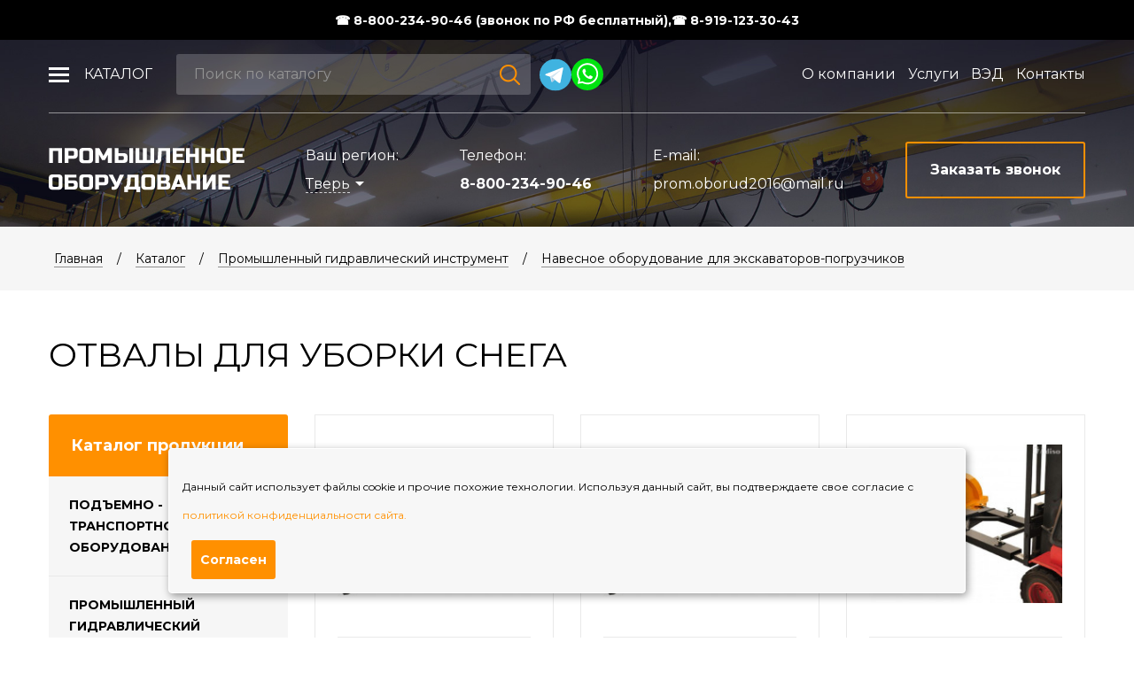

--- FILE ---
content_type: text/html; charset=utf-8
request_url: https://tver.gidro-oborudovanie.ru/catalog/promyshlennyy-gidravlicheskiy-instrument/otval/
body_size: 11253
content:
<!DOCTYPE html>
<html lang="ru">
<head itemscope itemtype="http://schema.org/WPHeader">
    <meta charset="UTF-8">
        <title itemprop="headline" content="Отвалы для уборки снега  купить с доставкой ">Отвалы для уборки снега  купить с доставкой </title>
	<meta name='description' itemprop='description' content='Отвалы для уборки снега для вилочных погрузчиков в наличии и под заказ! Напрямую от производителя! Стоимость с НДС. Доставка по России! Отвал для уборки снега от 1800мм на вилочный погрузчик любого производителя. '>        <meta name="viewport" content="width=device-width, initial-scale=1, maximum-scale=1, user-scalable=yes">
    <link rel="icon" type="image/png" href="/favicon.png" />
        <meta property='og:title' content='Отвалы для уборки снега  купить с доставкой '>
    <meta property='og:description' content='Отвалы для уборки снега для вилочных погрузчиков в наличии и под заказ! Напрямую от производителя! Стоимость с НДС. Доставка по России! Отвал для уборки снега от 1800мм на вилочный погрузчик любого производителя. '>
    <meta property="og:locale" content="ru_RU"/>
    <meta property="og:type" content="website" />
    <meta property="og:url" content="https://tver.gidro-oborudovanie.ru/catalog/promyshlennyy-gidravlicheskiy-instrument/otval/"/>
    <meta property="og:image" content="https://gidro-oborudovanie.ru/netcat_files/Image/logo.GO.png"/>
    <meta property="og:image:alt" content="Промышленное оборудование" />
    <meta property="og:image:width" content="600" />
    <meta property="og:image:height" content="314" />
    <meta name="yandex-verification" content="5a31e706b55d45ac" />

    <script type="application/ld+json">
  [{
    "@context": "http://schema.org",
    "@type": "Organization",
    "address": {
      "@type": "PostalAddress",
      "addressLocality": "",
      "postalCode": "",
      "streetAddress": ""
      },
    "email": "prom.oborud2016@mail.ru",
    "name": "ООО «Промышленное оборудование», Челябинск",
    "telephone": "8 800 234-90-46"
  }]
  </script>

    <link rel="stylesheet" href="/prom_equipment/fancybox/jquery.fancybox.css">
    <link rel="stylesheet" href="/prom_equipment/css/styles.css?v=9">
    <link rel="stylesheet" href="/prom_equipment/css/custom.css?v=9">

    <link rel="stylesheet" href="/prom_equipment/css/new.css?v=9">

    <meta name="yandex-verification" content="b132d1013540f6f9" />


<style>
.robotlabel {
    margin: 10px 0 20px;
    cursor: pointer;
    display: inline-block;
    position: relative;
    line-height: 28px;
    padding-left: 65px;
    font-size: 16px;
    color: #5e5c67;
    font-style: normal;
}
.robotlabel input {
    display: none;
}
.robotlabel span {
    display: block;
    position: absolute;
    top: 0;
    left: 0;
    width: 53px;
    height: 28px;
    border-radius: 5px;
    border: 2px solid #cccccc;
}
.robotlabel.error span {
    border: 2px solid red;
}

.robotlabel span:before {
    content: '';
    position: absolute;
    top: 2px;
    left: 2px;
    width: 20px;
    height: 20px;
    border-radius: 4px;
    background: #cccccc url(/prom_equipment/images/robotbg.png) 50% 50% no-repeat;
}

.robotlabel.error span:before {
    background: red url(/prom_equipment/images/robotbg.png) 50% 50% no-repeat;
}
.robotlabel input:checked + span {
    border: 2px solid #ff9b1a;
}
.robotlabel input:checked + span:before {
    left: 27px;
    background: #ff9b1a url(/prom_equipment/images/robotbg.png) 50% 50% no-repeat;
}
. catalog a span{
    display: block;
    word-break: break-word;
}
.content h1 {font-weight: 400;}
@media screen and (max-width: 767px) {
    .footer-f-links .item {
        display: block;
    }
}
@media screen and (min-width: 767px) {
    .footer-f-links .item {
        display: inline-block;
    }
}
</style>

<link rel="alternate" hreflang="ru-CHE" href="https://gidro-oborudovanie.ru/catalog/promyshlennyy-gidravlicheskiy-instrument/otval/" />
<link rel="alternate" hreflang="ru-MOW" href="https://moskva.gidro-oborudovanie.ru/catalog/promyshlennyy-gidravlicheskiy-instrument/otval/" />
<link rel="alternate" hreflang="ru-SVE" href="https://ekaterinburg.gidro-oborudovanie.ru/catalog/promyshlennyy-gidravlicheskiy-instrument/otval/" />
<link rel="alternate" hreflang="ru-KGN" href="https://kurgan.gidro-oborudovanie.ru/catalog/promyshlennyy-gidravlicheskiy-instrument/otval/" />
<link rel="alternate" hreflang="ru-BA" href="https://ufa.gidro-oborudovanie.ru/catalog/promyshlennyy-gidravlicheskiy-instrument/otval/" />
<link rel="alternate" hreflang="x-default" href="https://gidro-oborudovanie.ru/catalog/promyshlennyy-gidravlicheskiy-instrument/otval/" />
<link rel="canonical" href="https://tver.gidro-oborudovanie.ru/catalog/promyshlennyy-gidravlicheskiy-instrument/otval/" />

<script src="//code.jivo.ru/widget/WzEg7MkPHY" async></script>
<script src="https://code.jquery.com/jquery-3.2.1.min.js"></script>
</head>
<body>
<style>
.danger {
    // background: #df2936;
     background: #000;
    width: 100%;
    font-weight: 700;
    height: 45px;
    position: fixed;
    top: 0px;
    color: #fff;
    //color: #ff9000;
    z-index: 105;
    display: flex;
    align-items: center;
}
.danger a{
    color: #fff;
}

.textDanger {
    padding:0;
    margin:0;
    line-height: 1;
    font-size:14px;
    display: flex;
    column-gap: 20px;
    align-items: center;
    justify-content: center;
}



.fixmenu {
    position: fixed;
    top: 40px;
}

.mainslider .header {
    background: none;
    position: absolute;
    top: 40px;
}

body {
    _padding-top:40px;
}

.danger.top + .wrapper {
    margin-top: 40px;
}

.folder_m>ul>li>ul {
    top: 128px;
}

@media (max-width:768px){
    .headermob .top {
        position: fixed;
        top: 50px;
    }

    .mobmenu {
        position: fixed;
        top: 114px;
    }

    .textDanger {
        font-size: 12px;
        text-align: center;
        flex-wrap: wrap;
        gap: 10px;
    }
    .danger {
        height:55px;
    }

    @media (max-width: 760px) {
  .header-soc {
    justify-content: center; /* Применяется при ширине окна меньше 500px */
  }
}

}

</style>

  <div class="danger top">
    <div class="blockin">
      <p class="textDanger">
              <a href="tel:+78002349046">&#9742; 8-800-234-90-46 (звонок по РФ бесплатный),</a> <a href="tel:+79191233043">&#9742; 8-919-123-30-43</a>
        <!--   раскомментировать и вбить номера на телегу и вотса
      <a href="#"><img src="/prom_equipment/images/telegram.svg" width="26px"></a>
        <a href="https://api.whatsapp.com/send?phone="><img src="/prom_equipment/images/whatsup.svg" alt="WhatsApp" title="WhatsApp" width="26px"></a>
        -->
        </p>
    </div>
</div>

	<div class="wrapper">
		<div class="wrapin">
                                  <header class="header">
                <div class="top">
                    <div class="fixmenu">
                        <div class="blockin flex aic jcsb">
                            <div class="left flex aic" style="max-width: 650px;">
                                <div class="folder_m">
                                    <ul>
                                        <li><a href="/catalog/">Каталог</a>
                                            <ul>
                                                <li>
                                                    <ul>
                                                                                                                                                                    <li>
                                                            <ul>
                                                                <li><a href="/catalog/podemno-transportnoe-oborudovanie/">Подъемно - транспортное оборудование</a>
                                                                    <ul >
                                                                    <li><a href='/catalog/podemno-transportnoe-oborudovanie/tali-telfera-telezhki/'>Тали, тельфера, тележки</a></li><li><a href='/catalog/podemno-transportnoe-oborudovanie/lebedki/'>Лебедки</a></li><li><a href='/catalog/podemno-transportnoe-oborudovanie/skladskaya-tehnika/'>Складская техника</a></li><li><a href='/catalog/podemno-transportnoe-oborudovanie/krany-i-balki/'>Краны и балки</a></li><li><a href='/catalog/podemno-transportnoe-oborudovanie/vesovoe-oborudovanie/'>Весовое оборудование</a></li>                                                                    </ul>
                                                                </li>
                                                            </ul>
                                                        </li>
                                                                                                                                                                      <li>
                                                            <ul>
                                                                <li><a href="/catalog/promyshlennyy-gidravlicheskiy-instrument/">Промышленный гидравлический инструмент</a>
                                                                    <ul class='db'>
                                                                    <li><a href='/catalog/promyshlennyy-gidravlicheskiy-instrument/domkraty/'>Домкраты</a></li><li><a href='/catalog/promyshlennyy-gidravlicheskiy-instrument/nasosnye-stantsii/'>Насосные станции</a></li><li><a href='/catalog/promyshlennyy-gidravlicheskiy-instrument/semniki/'>Съемники</a></li><li><a href='/catalog/promyshlennyy-gidravlicheskiy-instrument/trubogiby/'>Трубогибы</a></li><li><a href='/catalog/promyshlennyy-gidravlicheskiy-instrument/krutyaschiy-rezhuschiy-gidro-instrument/'>Крутящий, режущий, гидро- инструмент</a></li><li><a href='/catalog/promyshlennyy-gidravlicheskiy-instrument/Аварийноспасательный/'>Аварийно спасательный инструмент</a></li><li><a href='/catalog/promyshlennyy-gidravlicheskiy-instrument/zhelezno-dorozhnoe-oborudovanie/'>Железно-дорожное оборудование</a></li><li><a href='/catalog/promyshlennyy-gidravlicheskiy-instrument/Комплектующиедлягидравлическогооборудования/'>Комплектующие для гидравлического оборудования</a></li>                                                                    </ul>
                                                                </li>
                                                            </ul>
                                                        </li>
                                                        </ul></li><li><ul>                                                                                                              <li>
                                                            <ul>
                                                                <li><a href="/catalog/proizvodstvennaya-mebel/">Производственная мебель</a>
                                                                    <ul >
                                                                    <li><a href='/catalog/proizvodstvennaya-mebel/shkafy-instrumentalnye/'>Шкафы инструментальные</a></li><li><a href='/catalog/proizvodstvennaya-mebel/cushilnye-shkafy/'>Cушильные шкафы</a></li><li><a href='/catalog/proizvodstvennaya-mebel/verstaki/'>Верстаки</a></li><li><a href='/catalog/proizvodstvennaya-mebel/stellazhi/'>Стеллажи</a></li><li><a href='/catalog/proizvodstvennaya-mebel/instrumentalnye-telezhki/'>Инструментальные тележки</a></li><li><a href='/catalog/proizvodstvennaya-mebel/metallicheskie-tumby/'>Металлические тумбы</a></li><li><a href='/catalog/proizvodstvennaya-mebel/aksessuary-na-ekran/'>Аксессуары</a></li>                                                                    </ul>
                                                                </li>
                                                            </ul>
                                                        </li>
                                                                                                                                                                      <li>
                                                            <ul>
                                                                <li><a href="/catalog/avtoservisnoe-oborudovanie/">Автосервисное оборудование</a>
                                                                    <ul class='db'>
                                                                    <li><a href='/catalog/avtoservisnoe-oborudovanie/domkraty/'>Домкраты</a></li><li><a href='/catalog/avtoservisnoe-oborudovanie/gidravlicheskiy-instrument/'>Гидравлический инструмент</a></li><li><a href='/catalog/avtoservisnoe-oborudovanie/Kompressornoe-oborudovanie/'>Компрессорное оборудование</a></li><li><a href='/catalog/avtoservisnoe-oborudovanie/maslosmennoe-oborudovanie/'>Маслосменное оборудование</a></li><li><a href='/catalog/avtoservisnoe-oborudovanie/shinomontazhnoe-oborudovanie/'>Шиномонтажное оборудование</a></li><li><a href='/catalog/avtoservisnoe-oborudovanie/ustanovki-i-stendy/'>Установки и стенды</a></li><li><a href='/catalog/avtoservisnoe-oborudovanie/peskostruinaya-kamera/'>Пескоструйное оборудование</a></li><li><a href='/catalog/avtoservisnoe-oborudovanie/okrasochnye-kamery-i-zony-podgotovki/'>Окрасочные камеры и зоны подготовки</a></li><li><a href='/catalog/avtoservisnoe-oborudovanie/95845515/'>Вытяжки выхлопных газов</a></li>                                                                    </ul>
                                                                </li>
                                                            </ul>
                                                        </li>
                                                        </ul></li><li><ul>                                                                                                              <li>
                                                            <ul>
                                                                <li><a href="/catalog/osvetitelnoe-oborudovanie/">Осветительное оборудование</a>
                                                                    <ul >
                                                                    <li><a href='/catalog/osvetitelnoe-oborudovanie/osvetitelnye-machty/'>Осветительные мачты</a></li><li><a href='/catalog/osvetitelnoe-oborudovanie/osvetitelnye-ustanovki/'>Осветительные установки</a></li><li><a href='/catalog/osvetitelnoe-oborudovanie/peredvizhnye-ustanovki/'>Передвижные установки</a></li>                                                                    </ul>
                                                                </li>
                                                            </ul>
                                                        </li>
                                                                                                                                                                  </ul>
                                                </li>
                                            </ul>
                                        </li>
                                    </ul>
                                </div>
                                <form action="/catalog/search/" method="GET" class="search">
                                    <input type="text" name="query" placeholder="Поиск по каталогу">
                                    <button></button>
                                </form>

                                <style>
                                    .header-soc {
                                          display: flex;
                                          font-size: 0;
                                          line-height: 0;
                                          margin-left: 10px;
                                          gap: 10px;
                                      }
                                </style>
                                <div class="header-soc">
                                    <a href="https://t.me/+79191233043" target="_blank"><img src="/netcat_template/images/telegram.svg" alt="wr"></a>
	    		                    <a href="https://api.whatsapp.com/send?phone=79191233043" target="_blank"><img src="/netcat_template/images/wt.svg" alt="wr" style="width: 36px; height: auto;"></a>
                                </div>


                            </div>
                            <div class="topmenu">
                                <ul>
                                    <li><a href='/about/'>О компании</a></li><li><a href='/services/'>Услуги</a></li><li><a href='/vneshneekonomicheskaya-deyatelnost/'>ВЭД</a></li><li><a href='/contacts/'>Контакты</a></li>                                </ul>
                            </div>
                        </div>
                    </div>
                </div>
                <div class="blockin">
                    <div class="bottom flex jcsb aic">
                        <a href="/" class="logo"><img src="/prom_equipment/images/logo.png" alt="Промышленное оборудование"></a>
                        <div class="city">
                            Ваш регион: <br>
                            <a href="#city" class="openmodal"><span>Тверь</span></a>
                        </div>
                        <div class="tel">
                            Телефон: <br>
                                                            <a href="tel:88002349046">8-800-234-90-46</a>
                                                    </div>

                        <div class="mail">
                            E-mail: <br>
                                                            <a class="tel" href="mailto:prom.oborud2016@mail.ru">prom.oborud2016@mail.ru</a>
                                                    </div>
                        <a href="#bell" class="site_button openmodal padding"><span>Заказать звонок</span></a>
                    </div>
                </div>
            </header>
            <div class="headermob">
                <div class="blockin">
                    <div class="flex aic jcsb top">
                        <a href="/" class="logo"><img src="/prom_equipment/images/logo.png" alt="Промышленное оборудование"></a>
                        <div class="burger">
                            <span></span>
                            <span></span>
                            <span></span>
                            <span></span>
                        </div>
                    </div>

                    <form action="/catalog/search/" method="GET" class="search">
                        <input type="text" name="query" placeholder="Поиск по каталогу">
                        <button></button>
                    </form>

                </div>
            </div>
            <div class="mobmenu">
                <div class="wrap">
                    <div class="top">
                        <div class="city">Ваш регион: <a href="#city" class="openmodal"><span>Челябинск</span></a></div>
                        <form action="/catalog/search/" method="GET" class="search">
                            <input type="text" name="query" placeholder="Поиск по каталогу">
                            <button></button>
                        </form>
                        <ul><li><a href='/catalog/'>Каталог</a><ul><li><a href='/catalog/podemno-transportnoe-oborudovanie/'>Подъемно - транспортное оборудование</a><ul><li><a href='/catalog/podemno-transportnoe-oborudovanie/tali-telfera-telezhki/'>Тали, тельфера, тележки</a></li><li><a href='/catalog/podemno-transportnoe-oborudovanie/lebedki/'>Лебедки</a></li><li><a href='/catalog/podemno-transportnoe-oborudovanie/skladskaya-tehnika/'>Складская техника</a></li><li><a href='/catalog/podemno-transportnoe-oborudovanie/krany-i-balki/'>Краны и балки</a></li><li><a href='/catalog/podemno-transportnoe-oborudovanie/vesovoe-oborudovanie/'>Весовое оборудование</a></li></ul></li><li><a href='/catalog/promyshlennyy-gidravlicheskiy-instrument/'>Промышленный гидравлический инструмент</a><ul><li><a href='/catalog/promyshlennyy-gidravlicheskiy-instrument/domkraty/'>Домкраты</a></li><li><a href='/catalog/promyshlennyy-gidravlicheskiy-instrument/nasosnye-stantsii/'>Насосные станции</a></li><li><a href='/catalog/promyshlennyy-gidravlicheskiy-instrument/semniki/'>Съемники</a></li><li><a href='/catalog/promyshlennyy-gidravlicheskiy-instrument/trubogiby/'>Трубогибы</a></li><li><a href='/catalog/promyshlennyy-gidravlicheskiy-instrument/krutyaschiy-rezhuschiy-gidro-instrument/'>Крутящий, режущий, гидро- инструмент</a></li><li><a href='/catalog/promyshlennyy-gidravlicheskiy-instrument/Аварийноспасательный/'>Аварийно спасательный инструмент</a></li><li><a href='/catalog/promyshlennyy-gidravlicheskiy-instrument/zhelezno-dorozhnoe-oborudovanie/'>Железно-дорожное оборудование</a></li><li><a href='/catalog/promyshlennyy-gidravlicheskiy-instrument/Комплектующиедлягидравлическогооборудования/'>Комплектующие для гидравлического оборудования</a></li></ul></li><li><a href='/catalog/avtoservisnoe-oborudovanie/'>Автосервисное оборудование</a><ul><li><a href='/catalog/avtoservisnoe-oborudovanie/domkraty/'>Домкраты</a></li><li><a href='/catalog/avtoservisnoe-oborudovanie/gidravlicheskiy-instrument/'>Гидравлический инструмент</a></li><li><a href='/catalog/avtoservisnoe-oborudovanie/Kompressornoe-oborudovanie/'>Компрессорное оборудование</a></li><li><a href='/catalog/avtoservisnoe-oborudovanie/maslosmennoe-oborudovanie/'>Маслосменное оборудование</a></li><li><a href='/catalog/avtoservisnoe-oborudovanie/shinomontazhnoe-oborudovanie/'>Шиномонтажное оборудование</a></li><li><a href='/catalog/avtoservisnoe-oborudovanie/ustanovki-i-stendy/'>Установки и стенды</a></li><li><a href='/catalog/avtoservisnoe-oborudovanie/peskostruinaya-kamera/'>Пескоструйное оборудование</a></li><li><a href='/catalog/avtoservisnoe-oborudovanie/okrasochnye-kamery-i-zony-podgotovki/'>Окрасочные камеры и зоны подготовки</a></li><li><a href='/catalog/avtoservisnoe-oborudovanie/95845515/'>Вытяжки выхлопных газов</a></li></ul></li><li><a href='/catalog/proizvodstvennaya-mebel/'>Производственная мебель</a><ul><li><a href='/catalog/proizvodstvennaya-mebel/shkafy-instrumentalnye/'>Шкафы инструментальные</a></li><li><a href='/catalog/proizvodstvennaya-mebel/cushilnye-shkafy/'>Cушильные шкафы</a></li><li><a href='/catalog/proizvodstvennaya-mebel/verstaki/'>Верстаки</a></li><li><a href='/catalog/proizvodstvennaya-mebel/stellazhi/'>Стеллажи</a></li><li><a href='/catalog/proizvodstvennaya-mebel/instrumentalnye-telezhki/'>Инструментальные тележки</a></li><li><a href='/catalog/proizvodstvennaya-mebel/metallicheskie-tumby/'>Металлические тумбы</a></li><li><a href='/catalog/proizvodstvennaya-mebel/aksessuary-na-ekran/'>Аксессуары</a></li></ul></li><li><a href='/catalog/osvetitelnoe-oborudovanie/'>Осветительное оборудование</a><ul><li><a href='/catalog/osvetitelnoe-oborudovanie/osvetitelnye-machty/'>Осветительные мачты</a></li><li><a href='/catalog/osvetitelnoe-oborudovanie/osvetitelnye-ustanovki/'>Осветительные установки</a></li><li><a href='/catalog/osvetitelnoe-oborudovanie/peredvizhnye-ustanovki/'>Передвижные установки</a></li></ul></li></ul></li><li><a href='/about/'>О компании</a></li><li><a href='/services/'>Услуги</a></li><li><a href='/vneshneekonomicheskaya-deyatelnost/'>ВЭД</a></li><li><a href='/contacts/'>Контакты</a></li></ul>                    </div>
                    <div class="bottom">
                                <div class="header-soc" style="justify-content: center; margin-bottom: 15px;">
                                    <a href="https://t.me/+79191233043" target="_blank"><img src="/netcat_template/images/telegram.svg" alt="wr"></a>
	    		                    <a href="https://api.whatsapp.com/send?phone=79191233043" target="_blank"><img src="/netcat_template/images/wt.svg" alt="wr" style="width: 36px; height: auto;"></a>
                                </div>
                                                    <a class="tel" href="tel:88002349046">8-800-234-90-46</a>
                                                <div class="flex jcc aic">
                            <a href="#bell" class="site_button padding openmodal">Заказать звонок</a>
                        </div>
                    </div>
                </div>
            </div>
          
<div class="path flex aic">
	<div class="blockin" itemscope itemtype="https://schema.org/BreadcrumbList">
        
        <span itemprop='itemListElement' itemscope itemtype='https://schema.org/ListItem'><a itemprop='item' href='/'>Главная</a><meta itemprop='position' content='1'></span><span> / </span><span itemprop='itemListElement' itemscope itemtype='https://schema.org/ListItem'><a itemprop='item' href='/catalog/'>Каталог</a><meta itemprop='position' content='2'></span><span> / </span><span itemprop='itemListElement' itemscope itemtype='https://schema.org/ListItem'><a itemprop='item' href='/catalog/promyshlennyy-gidravlicheskiy-instrument/'>Промышленный гидравлический инструмент</a><meta itemprop='position' content='3'></span><span> / </span><span itemprop='itemListElement' itemscope itemtype='https://schema.org/ListItem'><a itemprop='item' href='/catalog/promyshlennyy-gidravlicheskiy-instrument/otval/'>Навесное оборудование для экскаваторов-погрузчиков</a><meta itemprop='position' content='4'></span>        
	</div>
</div>
<div class="content ">
	<div class="blockin">
		<h1 class='min'>Отвалы для уборки снега</h1>
                <div class="row">
			<div class="col-md-3 col-sm-4">
                <noindex>
				<div class="foldemenu">
                
                
                          
                                                            
                    
					<div class="title">Каталог продукции</div>
                    
					    <ul><li><a href='/catalog/podemno-transportnoe-oborudovanie/'>Подъемно - транспортное оборудование</a><ul><li><a href='/catalog/podemno-transportnoe-oborudovanie/tali-telfera-telezhki/'>Тали, тельфера, тележки</a></li><li><a href='/catalog/podemno-transportnoe-oborudovanie/lebedki/'>Лебедки</a></li><li><a href='/catalog/podemno-transportnoe-oborudovanie/skladskaya-tehnika/'>Складская техника</a></li><li><a href='/catalog/podemno-transportnoe-oborudovanie/krany-i-balki/'>Краны и балки</a></li><li><a href='/catalog/podemno-transportnoe-oborudovanie/vesovoe-oborudovanie/'>Весовое оборудование</a></li></ul></li><li><a href='/catalog/promyshlennyy-gidravlicheskiy-instrument/'>Промышленный гидравлический инструмент</a><ul style='display: block;'><li><a href='/catalog/promyshlennyy-gidravlicheskiy-instrument/domkraty/'>Домкраты</a></li><li><a href='/catalog/promyshlennyy-gidravlicheskiy-instrument/nasosnye-stantsii/'>Насосные станции</a></li><li><a href='/catalog/promyshlennyy-gidravlicheskiy-instrument/semniki/'>Съемники</a></li><li><a href='/catalog/promyshlennyy-gidravlicheskiy-instrument/trubogiby/'>Трубогибы</a></li><li><a href='/catalog/promyshlennyy-gidravlicheskiy-instrument/krutyaschiy-rezhuschiy-gidro-instrument/'>Крутящий, режущий, гидро- инструмент</a></li><li><a href='/catalog/promyshlennyy-gidravlicheskiy-instrument/Аварийноспасательный/'>Аварийно спасательный инструмент</a></li><li><a href='/catalog/promyshlennyy-gidravlicheskiy-instrument/zhelezno-dorozhnoe-oborudovanie/'>Железно-дорожное оборудование</a></li><li><a href='/catalog/promyshlennyy-gidravlicheskiy-instrument/Комплектующиедлягидравлическогооборудования/'>Комплектующие для гидравлического оборудования</a></li></ul></li><li><a href='/catalog/avtoservisnoe-oborudovanie/'>Автосервисное оборудование</a><ul><li><a href='/catalog/avtoservisnoe-oborudovanie/domkraty/'>Домкраты</a></li><li><a href='/catalog/avtoservisnoe-oborudovanie/gidravlicheskiy-instrument/'>Гидравлический инструмент</a></li><li><a href='/catalog/avtoservisnoe-oborudovanie/Kompressornoe-oborudovanie/'>Компрессорное оборудование</a></li><li><a href='/catalog/avtoservisnoe-oborudovanie/maslosmennoe-oborudovanie/'>Маслосменное оборудование</a></li><li><a href='/catalog/avtoservisnoe-oborudovanie/shinomontazhnoe-oborudovanie/'>Шиномонтажное оборудование</a></li><li><a href='/catalog/avtoservisnoe-oborudovanie/ustanovki-i-stendy/'>Установки и стенды</a></li><li><a href='/catalog/avtoservisnoe-oborudovanie/peskostruinaya-kamera/'>Пескоструйное оборудование</a></li><li><a href='/catalog/avtoservisnoe-oborudovanie/okrasochnye-kamery-i-zony-podgotovki/'>Окрасочные камеры и зоны подготовки</a></li><li><a href='/catalog/avtoservisnoe-oborudovanie/95845515/'>Вытяжки выхлопных газов</a></li></ul></li><li><a href='/catalog/proizvodstvennaya-mebel/'>Производственная мебель</a><ul><li><a href='/catalog/proizvodstvennaya-mebel/shkafy-instrumentalnye/'>Шкафы инструментальные</a></li><li><a href='/catalog/proizvodstvennaya-mebel/cushilnye-shkafy/'>Cушильные шкафы</a></li><li><a href='/catalog/proizvodstvennaya-mebel/verstaki/'>Верстаки</a></li><li><a href='/catalog/proizvodstvennaya-mebel/stellazhi/'>Стеллажи</a></li><li><a href='/catalog/proizvodstvennaya-mebel/instrumentalnye-telezhki/'>Инструментальные тележки</a></li><li><a href='/catalog/proizvodstvennaya-mebel/metallicheskie-tumby/'>Металлические тумбы</a></li><li><a href='/catalog/proizvodstvennaya-mebel/aksessuary-na-ekran/'>Аксессуары</a></li></ul></li><li><a href='/catalog/osvetitelnoe-oborudovanie/'>Осветительное оборудование</a><ul><li><a href='/catalog/osvetitelnoe-oborudovanie/osvetitelnye-machty/'>Осветительные мачты</a></li><li><a href='/catalog/osvetitelnoe-oborudovanie/osvetitelnye-ustanovki/'>Осветительные установки</a></li><li><a href='/catalog/osvetitelnoe-oborudovanie/peredvizhnye-ustanovki/'>Передвижные установки</a></li></ul></li></ul>
                
				</div>
                </noindex> 
			</div>
			<div class="col-md-9 col-sm-8">
                                

<div itemscope itemtype="http://schema.org/Product" id="rezfilt">
    <div itemprop="name" content="Отвалы для уборки снега"></div>
    <div itemprop="image" content="/netcat_files/422_306.jpg"></div>
    <div itemprop="description" content="Отвалы для уборки снега для вилочных погрузчиков в наличии и под заказ! Напрямую от производителя! Стоимость с НДС. Доставка по России! Отвал для уборки снега от 1800мм на вилочный погрузчик любого производителя. "></div>
    <div class="catalog_wrap row flex" itemprop="offers" itemscope itemtype="http://schema.org/AggregateOffer">
     <!--   <div itemprop="lowPrice" content="on-request"></div> -->
         <div style='display: none;'>  pr_mon = 110000</div><div style='display: none;'>  a = 110000</div><div itemprop="lowPrice" content="110000"></div><div itemprop="lowPrice" content="0"></div>    
        <div itemprop="priceCurrency" content="RUB"></div>
        
        
<div id="d-0"  class="col-md-4 col-sm-6 col-xs-12" itemprop="offers" itemscope itemtype="http://schema.org/Offer">  
	<div class="block">
		<div class="top">
			<a href="/catalog/promyshlennyy-gidravlicheskiy-instrument/otval/navesnoe-oborudovanie-dlya-exkavatorov-pogruzchikov_3224.html" class="img"><img src="/phpThumb/phpThumb.php?src=/netcat_files/426_3224.jpg&amp;w=230&amp;h=226&amp;far=1" alt="Отвал снежный с компенсатором 2800 мм механический экскаватор-погрузчик"></a>
			<div class="title"><a itemprop="url" href="/catalog/promyshlennyy-gidravlicheskiy-instrument/otval/navesnoe-oborudovanie-dlya-exkavatorov-pogruzchikov_3224.html">Отвал снежный с компенсатором 2800 мм механический экскаватор-погрузчик</a></div>
		</div>
		<div class="bottom">
			<div class="price">
				Цена
                                :
				<span>305 000 ₽</span>
                			</div>
			<a href="/catalog/promyshlennyy-gidravlicheskiy-instrument/otval/navesnoe-oborudovanie-dlya-exkavatorov-pogruzchikov_3224.html" class="site_button bg min">Заказать</a>

		</div>
	</div>
</div>

        
        
<div id="d-1"  class="col-md-4 col-sm-6 col-xs-12" itemprop="offers" itemscope itemtype="http://schema.org/Offer">  
	<div class="block">
		<div class="top">
			<a href="/catalog/promyshlennyy-gidravlicheskiy-instrument/otval/navesnoe-oborudovanie-dlya-exkavatorov-pogruzchikov_3225.html" class="img"><img src="/phpThumb/phpThumb.php?src=/netcat_files/426_3225.jpg&amp;w=230&amp;h=226&amp;far=1" alt="Отвал снежный с компенсатором 2800 мм гидравлический экскаватор-погрузчик"></a>
			<div class="title"><a itemprop="url" href="/catalog/promyshlennyy-gidravlicheskiy-instrument/otval/navesnoe-oborudovanie-dlya-exkavatorov-pogruzchikov_3225.html">Отвал снежный с компенсатором 2800 мм гидравлический экскаватор-погрузчик</a></div>
		</div>
		<div class="bottom">
			<div class="price">
				Цена
                                :
				<span>330 000 ₽</span>
                			</div>
			<a href="/catalog/promyshlennyy-gidravlicheskiy-instrument/otval/navesnoe-oborudovanie-dlya-exkavatorov-pogruzchikov_3225.html" class="site_button bg min">Заказать</a>

		</div>
	</div>
</div>

        
        
<div id="d-2"  class="col-md-4 col-sm-6 col-xs-12" itemprop="offers" itemscope itemtype="http://schema.org/Offer">  
	<div class="block">
		<div class="top">
			<a href="/catalog/promyshlennyy-gidravlicheskiy-instrument/otval/navesnoe-oborudovanie-dlya-exkavatorov-pogruzchikov_3226.html" class="img"><img src="/phpThumb/phpThumb.php?src=/netcat_files/426_3226.jpg&amp;w=230&amp;h=226&amp;far=1" alt="Отвал снежный поворотный 1800 мм на вилочный погрузчик"></a>
			<div class="title"><a itemprop="url" href="/catalog/promyshlennyy-gidravlicheskiy-instrument/otval/navesnoe-oborudovanie-dlya-exkavatorov-pogruzchikov_3226.html">Отвал снежный поворотный 1800 мм на вилочный погрузчик</a></div>
		</div>
		<div class="bottom">
			<div class="price">
				Цена
                                :
				<span>110 000 ₽</span>
                			</div>
			<a href="/catalog/promyshlennyy-gidravlicheskiy-instrument/otval/navesnoe-oborudovanie-dlya-exkavatorov-pogruzchikov_3226.html" class="site_button bg min">Заказать</a>

		</div>
	</div>
</div>

        
        
<div id="d-3"  class="col-md-4 col-sm-6 col-xs-12" itemprop="offers" itemscope itemtype="http://schema.org/Offer">  
	<div class="block">
		<div class="top">
			<a href="/catalog/promyshlennyy-gidravlicheskiy-instrument/otval/navesnoe-oborudovanie-dlya-exkavatorov-pogruzchikov_3227.html" class="img"><img src="/phpThumb/phpThumb.php?src=/netcat_files/426_3227.jpg&amp;w=230&amp;h=226&amp;far=1" alt="Бревнозахват на фронтальный погрузчик"></a>
			<div class="title"><a itemprop="url" href="/catalog/promyshlennyy-gidravlicheskiy-instrument/otval/navesnoe-oborudovanie-dlya-exkavatorov-pogruzchikov_3227.html">Бревнозахват на фронтальный погрузчик</a></div>
		</div>
		<div class="bottom">
			<div class="price">
				Цена
                                 от:
				<span>180 000 ₽</span>
                			</div>
			<a href="/catalog/promyshlennyy-gidravlicheskiy-instrument/otval/navesnoe-oborudovanie-dlya-exkavatorov-pogruzchikov_3227.html" class="site_button bg min">Заказать</a>

		</div>
	</div>
</div>

            </div>
</div>
<br>
<div style="display: block;">
<!--
<div class="col-md-4 col-sm-6 col-xs-12" itemprop="offers" itemscope itemtype="http://schema.org/Offer">  
	<div class="block">
		<div class="top">
			<a href="/catalog/promyshlennyy-gidravlicheskiy-instrument/otval/navesnoe-oborudovanie-dlya-exkavatorov-pogruzchikov_3224.html" class="img"><img src="/phpThumb/phpThumb.php?src=/netcat_files/426_3224.jpg&amp;w=230&amp;h=226&amp;far=1" alt="Отвал снежный с компенсатором 2800 мм механический экскаватор-погрузчик"></a>
			<div class="title"><a itemprop="url" href="/catalog/promyshlennyy-gidravlicheskiy-instrument/otval/navesnoe-oborudovanie-dlya-exkavatorov-pogruzchikov_3224.html">Отвал снежный с компенсатором 2800 мм механический экскаватор-погрузчик</a></div>
		</div>
		<div class="bottom">
			<div class="price">
				Цена
                                :
				<span>305 000 ₽</span>
                			</div>
			<a href="/catalog/promyshlennyy-gidravlicheskiy-instrument/otval/navesnoe-oborudovanie-dlya-exkavatorov-pogruzchikov_3224.html" class="site_button bg min">Заказать</a>
		</div>
	</div>
</div>
-->
<!--
<div class="col-md-4 col-sm-6 col-xs-12" itemprop="offers" itemscope itemtype="http://schema.org/Offer">  
	<div class="block">
		<div class="top">
			<a href="/catalog/promyshlennyy-gidravlicheskiy-instrument/otval/navesnoe-oborudovanie-dlya-exkavatorov-pogruzchikov_3225.html" class="img"><img src="/phpThumb/phpThumb.php?src=/netcat_files/426_3225.jpg&amp;w=230&amp;h=226&amp;far=1" alt="Отвал снежный с компенсатором 2800 мм гидравлический экскаватор-погрузчик"></a>
			<div class="title"><a itemprop="url" href="/catalog/promyshlennyy-gidravlicheskiy-instrument/otval/navesnoe-oborudovanie-dlya-exkavatorov-pogruzchikov_3225.html">Отвал снежный с компенсатором 2800 мм гидравлический экскаватор-погрузчик</a></div>
		</div>
		<div class="bottom">
			<div class="price">
				Цена
                                :
				<span>330 000 ₽</span>
                			</div>
			<a href="/catalog/promyshlennyy-gidravlicheskiy-instrument/otval/navesnoe-oborudovanie-dlya-exkavatorov-pogruzchikov_3225.html" class="site_button bg min">Заказать</a>
		</div>
	</div>
</div>
-->
<!--
<div class="col-md-4 col-sm-6 col-xs-12" itemprop="offers" itemscope itemtype="http://schema.org/Offer">  
	<div class="block">
		<div class="top">
			<a href="/catalog/promyshlennyy-gidravlicheskiy-instrument/otval/navesnoe-oborudovanie-dlya-exkavatorov-pogruzchikov_3226.html" class="img"><img src="/phpThumb/phpThumb.php?src=/netcat_files/426_3226.jpg&amp;w=230&amp;h=226&amp;far=1" alt="Отвал снежный поворотный 1800 мм на вилочный погрузчик"></a>
			<div class="title"><a itemprop="url" href="/catalog/promyshlennyy-gidravlicheskiy-instrument/otval/navesnoe-oborudovanie-dlya-exkavatorov-pogruzchikov_3226.html">Отвал снежный поворотный 1800 мм на вилочный погрузчик</a></div>
		</div>
		<div class="bottom">
			<div class="price">
				Цена
                                :
				<span>110 000 ₽</span>
                			</div>
			<a href="/catalog/promyshlennyy-gidravlicheskiy-instrument/otval/navesnoe-oborudovanie-dlya-exkavatorov-pogruzchikov_3226.html" class="site_button bg min">Заказать</a>
		</div>
	</div>
</div>
-->
<!--
<div class="col-md-4 col-sm-6 col-xs-12" itemprop="offers" itemscope itemtype="http://schema.org/Offer">  
	<div class="block">
		<div class="top">
			<a href="/catalog/promyshlennyy-gidravlicheskiy-instrument/otval/navesnoe-oborudovanie-dlya-exkavatorov-pogruzchikov_3227.html" class="img"><img src="/phpThumb/phpThumb.php?src=/netcat_files/426_3227.jpg&amp;w=230&amp;h=226&amp;far=1" alt="Бревнозахват на фронтальный погрузчик"></a>
			<div class="title"><a itemprop="url" href="/catalog/promyshlennyy-gidravlicheskiy-instrument/otval/navesnoe-oborudovanie-dlya-exkavatorov-pogruzchikov_3227.html">Бревнозахват на фронтальный погрузчик</a></div>
		</div>
		<div class="bottom">
			<div class="price">
				Цена
                                 от:
				<span>180 000 ₽</span>
                			</div>
			<a href="/catalog/promyshlennyy-gidravlicheskiy-instrument/otval/navesnoe-oborudovanie-dlya-exkavatorov-pogruzchikov_3227.html" class="site_button bg min">Заказать</a>
		</div>
	</div>
</div>
-->
</div>    
                    <div class="page sblkst"><h2>ТИП КРЕПЛЕНИЯ ОТВАЛА НА ПОГРУЗЧИК</h2>
<p>Существует несколько типов крепления отвалов на погрузчик, у которых есть свои плюсы и минусы:</p>
<ul>
<li>отвал крепиться на вилы погрузчика. Быстрый монтаж, подойдет на любой погрузчик, сложность в маневрирование (развороты), т.к. увеличивается длина погрузчика.</li>
<li>отвал крепиться на каретку погрузчика. Перед монтажом необходимо снять вилы, повесить отвал на каретку, что занимает определенное время. Удобство в эксплуатации, отсутствие люфтов.&nbsp;</li></ul>
<h2>УГОЛ ПОВОРОТА ОТВАЛА ВИЛОЧНОГО ПОГРУЗЧИКА</h2>
<p>Изменяемые отвалы позволяют направлять снег в нужном направлении, изменяя угол атаки. Это можно сделать механически, используя стопорный палец, или с помощью дополнительной гидравлической функции погрузчика, управляемой оператором с места работы.</p>
<p><img alt="" src="/netcat_files/userfiles/2/Otval-3.jpg" style="width: 610px; height: 397px;" /></p>
<h2>ШИРИНА ОТВАЛА</h2>
<p>Ширина отвала выбирается в зависимости от объема работ и характеристик вилочного погрузчика, обычно она составляет от 1500 мм до 2500 мм. Использование слишком широкого отвала не рекомендуется из-за плохого сцепления колес погрузчика в зимнее время. Для обеспечения нормального сцепления в зимний период необходимо использовать цепи противоскольжения.</p>
<p>Навесное оборудование для экскаваторов-погрузчиков широко применимо для спец техники во всех сферах.</p>
<p>Наша компания изготавливает навесное оборудование как под оригинальные посадочные размеры так и под индивидуальные.&nbsp;&nbsp;</p>
<p></p></div>
                            </div>
		</div>
            </div>
</div>    
                        <div class="site_form flex aic">
	<div class="blockin">
		<div class="title">Нужна помощь? Поможем Вам с выбором продукции</div>
		<form method="POST" action="/netcat/add.php" class="que_form sendform" data-YaTarget="zayavka">
            <input name='catalogue' type='hidden' value='1'>
            <input name='cc' type='hidden' value='221'>
            <input name='sub' type='hidden' value='174'>
            <input name='posting' type='hidden' value='1'>
            <input name='f_Page' type='hidden' value='https://tver.gidro-oborudovanie.ru/catalog/promyshlennyy-gidravlicheskiy-instrument/otval/'>
			<div class="row">
				<div class="col-sm-9">
					<div class="row">
						<div class="col-sm-6">
							<input type="text" name="f_Name" placeholder="Как к Вам обращаться?">
						</div>
						<div class="col-sm-6">
							<input type="tel" name="f_Phone" class="validate requir" placeholder="Номер телефона *">
						</div>
					</div>
				</div>
				<div class="col-sm-3">
					<button class="site_button block bg">Оставить заявку</button>
				</div>
                <div class="col-sm-12">
                            <label class="robotlabel">
                                <input class="rbch" type="checkbox">
                                <span></span>Я не робот
                            </label>
                        </div> 
				<div class="col-sm-12">
					<div class="oferta">
						<label>
							<input type="checkbox" name="Policy">
							<span></span>
						</label>
						Даю согласие на обработку персональных данных в соответствии с <a target="_blank" href="/policy/">политикой конфиденциальности</a>
					</div>
				</div>
			</div>
		</form>
	</div>
</div>        </div>
        <footer class="footer">
            <div class="blockin">
                <div class="top row flex">
                    <div class="col-md-4 col-sm-5 col-xs-12">
                        <a href="/" class="logo"><img src="/prom_equipment/images/logo_f.png" alt="Промышленное оборудование"></a>
                        <ul>
                            <li><a class='active' href='/catalog/'>Каталог</a></li><li><a href='/about/'>О компании</a></li><li><a href='/services/'>Услуги</a></li><li><a href='/vneshneekonomicheskaya-deyatelnost/'>ВЭД</a></li><li><a href='/contacts/'>Контакты</a></li>                            <li><a class="active" href="/blog/">Блог</a></li>
                        </ul>
                    </div>
                    <div class="col-md-1">
                        <div class="border"></div>
                    </div>
                    <div class="col-md-push-1 col-md-3 col-sm-3 col-xs-12">
                        <div class="f_block">Адрес: Тверь, п. Элеватор, 3-й переулок, 6, стр. 1</div>
                        <div class="f_block">E-mail: <br>
                                                    <a class="tel" href="mailto:prom.oborud2016@mail.ru">prom.oborud2016@mail.ru</a>
                                                </div>



                        <div class="f_block" style="margin-top: 20px;">
                                <div class="header-soc">
                                    <a href="https://t.me/+79191233043" target="_blank"><img src="/netcat_template/images/telegram.svg" alt="wr"></a>
	    		                    <a href="https://api.whatsapp.com/send?phone=79191233043" target="_blank"><img src="/netcat_template/images/wt.svg" alt="wr" style="width: 36px; height: auto;"></a>
                                </div>
                         </div>



                    </div>
                    <div class="col-md-push-1 col-md-3 col-sm-4 col-xs-12 flex jcsb right">
                        <div class="tel">
                            Телефон: <br>
                                                            <a href="tel:88002349046">8-800-234-90-46</a>
                                                    </div>
                        <a href="#bell" class="site_button block openmodal">Заказать звонок</a>
                    </div>
                </div>
                <div class="flex aic jcsb bottom">
                    <div class="copyright">© 2026, ООО «Промышленное оборудование»</div>
                    <div class="d-flex footer-f-links">
                        <div class="item">
                            <a href="/sitemap/" class="f_link" style="margin-right: 8px">Карта сайта</a>
                        </div>
                        <div class="item">
                            <a href="/policy/" class="f_link">Политика конфиденциальности</a>
                        </div>
                        <div class="item">
                            <a href="/publichnaya-oferta/" class="f_link">Публичная оферта</a>
                        </div>
                        <div class="item">
                            <a href="/soglasie-na-obrabotku-personalnyh-dannyh-posetiteley-sayta/" class="f_link">Согласие на обработку персональных</br> данных посетителей сайта</a>
                        </div>
                    </div>
                    <div class="insite">Создание и продвижение сайта интернет-компания «<a target="_blank" href="http://insite-it.ru/">ИНСАЙТ</a>»</div>
                </div>
            </div>
        </footer>
        <div id="gotop"></div>

        <div class="cookie-notification">
          <p>Данный сайт использует файлы cookie и прочие похожие технологии. Используя данный сайт, вы подтверждаете свое согласие с <a href="/policy">политикой конфиденциальности сайта.</a></p>
          <button class="site_button bg min">Согласен</button>
        </div>

        <div class="popup_wrap" id="bell">
            <div class="wrap">
                <div class="closebut"></div>
                <form method="POST" action="/netcat/add.php" class="form que_form sendform" data-YaTarget="zvonok">
                    <input name='catalogue' type='hidden' value='1'>
                    <input name='cc' type='hidden' value='221'>
                    <input name='sub' type='hidden' value='174'>
                    <input name='posting' type='hidden' value='1'>
                    <input name='json' type='hidden' value='1'>
                    <input name='f_Page' type='hidden' value='https://tver.gidro-oborudovanie.ru/catalog/promyshlennyy-gidravlicheskiy-instrument/otval/'>
                    <div class="p_title">заказать обратный звонок</div>
                    <div class="row">
                        <div class="col-sm-6">
                            <input type="text" name="f_Name" placeholder="Как к Вам обращаться?">
                        </div>
                        <div class="col-sm-6">
                            <input type="tel" name="f_Phone" class="validate requir" placeholder="Номер телефона *">
                        </div>
                        <div class="col-sm-12">
                            <textarea name="f_Text" placeholder="Введите Ваше сообщение или оставьте поле пустым"></textarea>
                        </div>
                        												<div class="col-sm-12 captcha-col">
													<div id='nc_captcha_container0' style='display:inline-block'><input type='hidden' name='nc_captcha_hash' value='b41da160c326382b2d049bfdbe58b283'><img name='nc_captcha_img' src='/netcat/modules/captcha/img.php?code=b41da160c326382b2d049bfdbe58b283' ></div><button id='nc_captcha_refresh_button0' type='button'>Обновить</button><script>
            var module_path = '/netcat/modules/captcha/';
            jQuery('#nc_captcha_refresh_button0').click(function() {
                jQuery.ajax({
                    url: module_path + 'index.php?nc_get_new_captcha=1',
                    success: function(result) {
                        var res = result.split('#');
                        var container = jQuery('#nc_captcha_container0');
                        container.find('img[name=nc_captcha_img]').attr('src', module_path + 'img.php?code=' + res[0]);
                        container.find('input[name=nc_captcha_hash]').attr('value', res[0]);
                        if (typeof res[1] !== 'undefined') {
                           nc_captcha0 = new nc_audiocaptcha(module_path, res[1]);
                        }
                    }
                });
                 return false;
            });
        </script>													<input type="text" required="required" name="nc_captcha_code" placeholder="Введите код" id="code_control" />
												</div>
                        <div class="col-sm-12">
                            <div class="oferta">
                                <label>
                                    <input type="checkbox" name="Policy">
                                    <span></span>
                                </label>
                                Даю согласие на обработку персональных данных в соответствии с <a target="_blank" href="/policy/">политикой конфиденциальности</a>
                            </div>
                        </div>
                        <div class="col-sm-12 flex jcc aic">
                            <button class="site_button bg maxbut">Отправить заявку</button>
                        </div>
                    </div>
                </form>
            </div>
        </div>

        <div class="popup_wrap" id="bell2">
            <div class="wrap">
                <div class="closebut"></div>
                <form method="POST" action="/netcat/add.php" class="form que_form sendform" data-YaTarget="zakaz">
                    <input name='catalogue' type='hidden' value='1'>
                    <input name='cc' type='hidden' value='228'>
                    <input name='sub' type='hidden' value='174'>
                    <input name='posting' type='hidden' value='1'>
                    <input name='f_Page' type='hidden' value='https://tver.gidro-oborudovanie.ru/catalog/promyshlennyy-gidravlicheskiy-instrument/otval/'>
                    <div class="p_title">Оформить заказ</div>
                    <div class="row">
                        <div class="col-sm-6">
                            <input type="text" name="f_Name" placeholder="Как к Вам обращаться?">
                        </div>
                        <div class="col-sm-6">
                            <input type="tel" name="f_Phone" class="validate requir" placeholder="Номер телефона *">
                        </div>
                        <div class="col-sm-12">
                            <input type="email" name="f_Email" class="validate requir" placeholder="Электронная почта *">
                        </div>
                        <div class="col-sm-12">
                            <textarea name="f_Text" id="comzakz" placeholder="Введите Ваше сообщение или оставьте поле пустым"></textarea>
                        </div>
                        <div class="col-sm-12">
                            <label class="robotlabel">
                                <input class="rbch" type="checkbox">
                                <span></span>Я не робот
                            </label>
                        </div>
                        <div class="col-sm-12">
                            <div class="oferta">
                                <label>
                                    <input type="checkbox" name="Policy">
                                    <span></span>
                                </label>
                                Даю согласие на обработку персональных данных в соответствии с <a target="_blank" href="/policy/">политикой конфиденциальности</a>
                            </div>
                        </div>
                        <div class="col-sm-12 flex jcc aic">
                            <button class="site_button bg maxbut">Отправить заявку</button>
                        </div>
                    </div>
                </form>
            </div>
        </div>

        <div class="popup_wrap" id="success">
            <div class="wrap">
                <div class="closebut"></div>
                <div class="success">
                    <div class="p_title">СПАСИБО ЗА ЗАЯВКУ!</div>
                    Наши менеджеры свяжутся с вами в ближайшее время
                </div>
            </div>
        </div>

        <div class="popup_wrap citypopup" id="city">
            <div class="wrap">
                <div class="closebut"></div>
                <div class="wrapp_in">
                    <div class="block">
                        <div class="title">Введите название города:</div>
                        <input type="text" name="city" id="cityinput" class="cityinput">
                        <input type="hidden" name="hipath" id="hipath" value="">
                        <div id="citysearch"></div>
                    </div>
                    <div class="block">
                        <div class="title">или выберите из списка:</div>
                        <div class="scroll baron">
                            <div class="baron__scroller">
                                <ul>
                                    <li><a href='https://arkhangelsk.gidro-oborudovanie.ru/catalog/promyshlennyy-gidravlicheskiy-instrument/otval/'>Архангельск</a></li><li><a href='https://astrahan.gidro-oborudovanie.ru/catalog/promyshlennyy-gidravlicheskiy-instrument/otval/'>Астрахань</a></li><li><a href='https://balashiha.gidro-oborudovanie.ru/catalog/promyshlennyy-gidravlicheskiy-instrument/otval/'>Балашиха</a></li><li><a href='https://barnaul.gidro-oborudovanie.ru/catalog/promyshlennyy-gidravlicheskiy-instrument/otval/'>Барнаул</a></li><li><a href='https://bryansk.gidro-oborudovanie.ru/catalog/promyshlennyy-gidravlicheskiy-instrument/otval/'>Брянск</a></li><li><a href='https://vladivostok.gidro-oborudovanie.ru/catalog/promyshlennyy-gidravlicheskiy-instrument/otval/'>Владивосток</a></li><li><a href='https://volgograd.gidro-oborudovanie.ru/catalog/promyshlennyy-gidravlicheskiy-instrument/otval/'>Волгоград</a></li><li><a href='https://voronezh.gidro-oborudovanie.ru/catalog/promyshlennyy-gidravlicheskiy-instrument/otval/'>Воронеж</a></li><li><a href='https://ekaterinburg.gidro-oborudovanie.ru/catalog/promyshlennyy-gidravlicheskiy-instrument/otval/'>Екатеринбург</a></li><li><a href='https://ivanovo.gidro-oborudovanie.ru/catalog/promyshlennyy-gidravlicheskiy-instrument/otval/'>Иваново</a></li><li><a href='https://izhevsk.gidro-oborudovanie.ru/catalog/promyshlennyy-gidravlicheskiy-instrument/otval/'>Ижевск</a></li><li><a href='https://irkutsk.gidro-oborudovanie.ru/catalog/promyshlennyy-gidravlicheskiy-instrument/otval/'>Иркутск</a></li><li><a href='https://kazan.gidro-oborudovanie.ru/catalog/promyshlennyy-gidravlicheskiy-instrument/otval/'>Казань</a></li><li><a href='https://kaliningrad.gidro-oborudovanie.ru/catalog/promyshlennyy-gidravlicheskiy-instrument/otval/'>Калининград</a></li><li><a href='https://kemerovo.gidro-oborudovanie.ru/catalog/promyshlennyy-gidravlicheskiy-instrument/otval/'>Кемерово</a></li><li><a href='https://kirov.gidro-oborudovanie.ru/catalog/promyshlennyy-gidravlicheskiy-instrument/otval/'>Киров</a></li><li><a href='https://krasnodar.gidro-oborudovanie.ru/catalog/promyshlennyy-gidravlicheskiy-instrument/otval/'>Краснодар</a></li><li><a href='https://krasnoyarsk.gidro-oborudovanie.ru/catalog/promyshlennyy-gidravlicheskiy-instrument/otval/'>Красноярск</a></li><li><a href='https://kurgan.gidro-oborudovanie.ru/catalog/promyshlennyy-gidravlicheskiy-instrument/otval/'>Курган</a></li><li><a href='https://kursk.gidro-oborudovanie.ru/catalog/promyshlennyy-gidravlicheskiy-instrument/otval/'>Курск</a></li><li><a href='https://lipeck.gidro-oborudovanie.ru/catalog/promyshlennyy-gidravlicheskiy-instrument/otval/'>Липецк</a></li><li><a href='https://magnitogorsk.gidro-oborudovanie.ru/catalog/promyshlennyy-gidravlicheskiy-instrument/otval/'>Магнитогорск</a></li><li><a href='https://mahachkala.gidro-oborudovanie.ru/catalog/promyshlennyy-gidravlicheskiy-instrument/otval/'>Махачкала</a></li><li><a href='https://moskva.gidro-oborudovanie.ru/catalog/promyshlennyy-gidravlicheskiy-instrument/otval/'>Москва</a></li><li><a href='https://murmansk.gidro-oborudovanie.ru/catalog/promyshlennyy-gidravlicheskiy-instrument/otval/'>Мурманск</a></li><li><a href='https://naberezhnye-chelny.gidro-oborudovanie.ru/catalog/promyshlennyy-gidravlicheskiy-instrument/otval/'>Набережные Челны</a></li><li><a href='https://nizhnij-novgorod.gidro-oborudovanie.ru/catalog/promyshlennyy-gidravlicheskiy-instrument/otval/'>Нижний Новгород</a></li><li><a href='https://novokuzneck.gidro-oborudovanie.ru/catalog/promyshlennyy-gidravlicheskiy-instrument/otval/'>Новокузнецк</a></li><li><a href='https://novosibirsk.gidro-oborudovanie.ru/catalog/promyshlennyy-gidravlicheskiy-instrument/otval/'>Новосибирск</a></li><li><a href='https://omsk.gidro-oborudovanie.ru/catalog/promyshlennyy-gidravlicheskiy-instrument/otval/'>Омск</a></li><li><a href='https://orenburg.gidro-oborudovanie.ru/catalog/promyshlennyy-gidravlicheskiy-instrument/otval/'>Оренбург</a></li><li><a href='https://penza.gidro-oborudovanie.ru/catalog/promyshlennyy-gidravlicheskiy-instrument/otval/'>Пенза</a></li><li><a href='https://perm.gidro-oborudovanie.ru/catalog/promyshlennyy-gidravlicheskiy-instrument/otval/'>Пермь</a></li><li><a href='https://rostov-na-donu.gidro-oborudovanie.ru/catalog/promyshlennyy-gidravlicheskiy-instrument/otval/'>Ростов-на-Дону</a></li><li><a href='https://ryazan.gidro-oborudovanie.ru/catalog/promyshlennyy-gidravlicheskiy-instrument/otval/'>Рязань</a></li><li><a href='https://samara.gidro-oborudovanie.ru/catalog/promyshlennyy-gidravlicheskiy-instrument/otval/'>Самара</a></li><li><a href='https://sankt-peterburg.gidro-oborudovanie.ru/catalog/promyshlennyy-gidravlicheskiy-instrument/otval/'>Санкт-Петербург</a></li><li><a href='https://saratov.gidro-oborudovanie.ru/catalog/promyshlennyy-gidravlicheskiy-instrument/otval/'>Саратов</a></li><li><a href='https://sevastopol.gidro-oborudovanie.ru/catalog/promyshlennyy-gidravlicheskiy-instrument/otval/'>Севастополь</a></li><li><a href='https://simferopol.gidro-oborudovanie.ru/catalog/promyshlennyy-gidravlicheskiy-instrument/otval/'>Симферополь</a></li><li><a href='https://sochi.gidro-oborudovanie.ru/catalog/promyshlennyy-gidravlicheskiy-instrument/otval/'>Сочи</a></li><li><a href='https://stavropol.gidro-oborudovanie.ru/catalog/promyshlennyy-gidravlicheskiy-instrument/otval/'>Ставрополь</a></li><li><a href='https://tver.gidro-oborudovanie.ru/catalog/promyshlennyy-gidravlicheskiy-instrument/otval/'>Тверь</a></li><li><a href='https://tolyatti.gidro-oborudovanie.ru/catalog/promyshlennyy-gidravlicheskiy-instrument/otval/'>Тольятти</a></li><li><a href='https://tomsk.gidro-oborudovanie.ru/catalog/promyshlennyy-gidravlicheskiy-instrument/otval/'>Томск</a></li><li><a href='https://tula.gidro-oborudovanie.ru/catalog/promyshlennyy-gidravlicheskiy-instrument/otval/'>Тула</a></li><li><a href='https://tyumen.gidro-oborudovanie.ru/catalog/promyshlennyy-gidravlicheskiy-instrument/otval/'>Тюмень</a></li><li><a href='https://ulan-ude.gidro-oborudovanie.ru/catalog/promyshlennyy-gidravlicheskiy-instrument/otval/'>Улан-Удэ</a></li><li><a href='https://ulyanovsk.gidro-oborudovanie.ru/catalog/promyshlennyy-gidravlicheskiy-instrument/otval/'>Ульяновск</a></li><li><a href='https://ufa.gidro-oborudovanie.ru/catalog/promyshlennyy-gidravlicheskiy-instrument/otval/'>Уфа</a></li><li><a href='https://habarovsk.gidro-oborudovanie.ru/catalog/promyshlennyy-gidravlicheskiy-instrument/otval/'>Хабаровск</a></li><li><a href='https://cheboksary.gidro-oborudovanie.ru/catalog/promyshlennyy-gidravlicheskiy-instrument/otval/'>Чебоксары</a></li><li><a href='https://gidro-oborudovanie.ru/catalog/promyshlennyy-gidravlicheskiy-instrument/otval/'>Челябинск</a></li><li><a href='https://yaroslavl.gidro-oborudovanie.ru/catalog/promyshlennyy-gidravlicheskiy-instrument/otval/'>Ярославль</a></li>                                </ul>
                            </div>
                            <div class="baron__track">
                                <div class="baron__free">
                                    <div class="baron__bar"></div>
                                </div>
                            </div>
                        </div>
                    </div>
                </div>
            </div>
        </div>
	</div>
    <script src="/prom_equipment/fancybox/jquery.fancybox.pack.js"></script>
    <script src="/prom_equipment/js/inputmask.min.js"></script>
    <script src="/prom_equipment/js/baron.js"></script>
    <script src="/prom_equipment/js/main.js?v=9"></script>

    <script src="/prom_equipment/js/js-promob.js?v=9"></script>
    

        <script type="application/ld+json">
        {
      "@context": "https://schema.org",
      "@type": "BreadcrumbList", "itemListElement":
      [
      {
        "@type": "ListItem",
        "position": 1,
        "name": "⭐Главная",
        "item": "https://gidro-oborudovanie.ru"
      },            {
        "@type": "ListItem",
        "position": 2,
        "name": "⭐Каталог",
        "item": "https://gidro-oborudovanie.ru/catalog/"
      },            {
        "@type": "ListItem",
        "position": 3,
        "name": "⭐Промышленный гидравлический инструмент",
        "item": "https://gidro-oborudovanie.ru/catalog/promyshlennyy-gidravlicheskiy-instrument/"
      },            {
        "@type": "ListItem",
        "position": 4,
        "name": "⭐Навесное оборудование для экскаваторов-погрузчиков",
        "item": "https://gidro-oborudovanie.ru/catalog/promyshlennyy-gidravlicheskiy-instrument/otval/"
      }            ]
    }

    </script>
    
    <script>
		$(".slider").owlCarousel({
			items:1,
			loop:true,
			dots:true,
			nav:true,
			autoplay:true,
			autoplayTimeout:6000,
			//autoplayHoverPause:true
		});
		$('.slider .site_button').hover(function(){
			$(".slider").trigger('stop.owl.autoplay');
		},function(){
			$(".slider").trigger('stop.owl.autoplay');
			$(".slider").trigger('play.owl.autoplay',[6000]);
		});
        $(".bigimg").owlCarousel({
			items:1,
			dots:true,
			margin:20,
			mouseDrag:false,
			touchDrag:false
		});

		$(".minimg").owlCarousel({
			items : 4,
			margin: 7,
			dots:false,
			mouseDrag:false,
			touchDrag:false,
			nav:true,
		});


        $(".slider235").owlCarousel({
			loop:false,
			dots:false,
			nav:false,
			autoplay:true,
			autoplayTimeout:6000,
			autoplayHoverPause:true,
            responsive:{ //Адаптивность. Кол-во выводимых элементов при определенной ширине.
                0:{
                    items: 1
                },
                480:{
                    items: 2
                },
                600:{
                    items: 3
                },

                767:{
                    items: 4
                },
                1000:{
                    items: 5
                }
            }
		});

    $('.pageSlider').owlCarousel({
      items:4,
      loop:true,
      dots:false,
      margin:30,
      nav:true,
      responsive:{
        0:{
          items:1,
        },
        767:{
          items:2,
        },
        1024:{
          items:3,
        },
        1360:{
          items:4,
        }
      }
    });

		$('.minimg .item').click(function(){
			$('.minimg .item').removeClass('active');
			$(this).addClass('active');
			var ind = $(this).parent().index();
			$('.bigimg .owl-dots div').eq(ind).click();
		});


        if ($('.heihblk').length) {
          var hgbl = $('.heihblk').height();
          if (hgbl > 440) {
              $('.heihblk').addClass('openblock');
              $('.detail .butblock').addClass('vis');
          }
          $('.opentext2').click(function(e){
              e.preventDefault();
              $(this).removeClass('active').next().addClass('active');
              $('.heihblk').animate({height:hgbl}).addClass('open');
          });

          $('.closetext2').click(function(e){
              e.preventDefault();
              $(this).removeClass('active').prev().addClass('active');
              $('.heihblk').animate({height:440}).removeClass('open');
          });

        }


	</script>

<!-- Yandex.Metrika counter insite-it -->
<script>
   (function(m,e,t,r,i,k,a){m[i]=m[i]||function(){(m[i].a=m[i].a||[]).push(arguments)};
   m[i].l=1*new Date();k=e.createElement(t),a=e.getElementsByTagName(t)[0],k.async=1,k.src=r,a.parentNode.insertBefore(k,a)})
   (window, document, "script", "https://mc.yandex.ru/metrika/tag.js", "ym");

   ym(55650982, "init", {
        clickmap:true,
        trackLinks:true,
        accurateTrackBounce:true,
        webvisor:true
   });
</script>
<noscript><div><img src="https://mc.yandex.ru/watch/55650982" style="position:absolute; left:-9999px;" alt="gidro-oborudovanie" /></div></noscript>
<!-- /Yandex.Metrika counter -->

<div style="display: none;">
</div>

</body>
</html>


--- FILE ---
content_type: text/css
request_url: https://tver.gidro-oborudovanie.ru/prom_equipment/css/new.css?v=9
body_size: 883
content:
.siteblock {
  padding: 70px 0;
  position: relative; }
  @media screen and (max-width: 767px) {
    .siteblock {
      padding: 30px 0; } }

.page_leftinfo-sale span {
  top: 190px;
  height: 195px;
  width: 15px;
  background: #fff url(../images/saletext.png) 50% 50% no-repeat; }
.page_leftinfo-new span {
  top: 190px;
  height: 155px;
  width: 15px;
  background: #fff url(../images/newtext.png) 50% 50% no-repeat; }
.page_leftinfo-hit span {
  top: 190px;
  height: 203px;
  width: 15px;
  background: #fff url(../images/hittext.png) 50% 50% no-repeat; }

.pageSlider {
  margin-top: 50px; }
  .pageSlider .owl-stage {
    display: flex;
    flex-wrap: wrap; }
  .pageSlider .block {
    height: 100%; }
    .pageSlider .block:hover {
      box-shadow: 0 0 0 1px #ff9000; }
  .pageSlider-item {
    height: 100%;
    padding: 1px; }
  .pageSlider .owl-nav {
    position: absolute;
    top: 50%;
    left: -80px;
    right: -80px;
    font-size: 0;
    line-height: 0;
    display: flex;
    align-items: center;
    justify-content: space-between;
    height: 0; }
    .pageSlider .owl-nav div {
      cursor: pointer;
      width: 40px;
      height: 40px;
      background: url(../images/slider-arrow.svg) 50% 50% no-repeat; }
      .pageSlider .owl-nav div:last-child {
        transform: rotate(180deg); }
  @media screen and (max-width: 1360px) {
    .pageSlider {
      padding: 0 80px; }
      .pageSlider .owl-nav {
        left: 0;
        right: 0; } }
  @media screen and (max-width: 767px) {
    .pageSlider {
      padding: 0; }
      .pageSlider .owl-nav {
        position: relative;
        top: auto;
        height: auto;
        margin-top: 20px; } }

.detail .but > div {
  flex-grow: 2; }
@media screen and (max-width: 767px) {
  .detail .but > div {
    width: 100%;
    max-width: 250px; } }

.in-stock {
  line-height: 1.2;
  display: flex;
  align-items: center;
  margin-top: 10px;
  justify-content: center;
  gap: 12px;
  font-size: 14px;
  font-weight: 700;
  color: #41B53E; }

.wrapimg {
  position: relative; }

.labelInStoch {
  position: absolute;
  top: 20px;
  left: 0;
  z-index: 3;
  height: 30px;
  display: flex;
  align-items: center;
  gap: 5px;
  font-size: 14px;
  font-weight: 700;
  color: #fff;
  background: #41B53E;
  padding: 0 10px; }

.premiumNew {
  display: flex;
  flex-wrap: wrap;
  gap: 30px 0; }
  .premiumNew__block {
    display: flex;
    align-items: center;
    gap: 20px 40px;
    padding: 20px;
    border-radius: 4px;
    border: 1px solid #E9E9E9;
    line-height: 1.4;
    height: 100%;
    text-transform: uppercase;
    text-align: left; }

/*# sourceMappingURL=new.css.map */


--- FILE ---
content_type: image/svg+xml
request_url: https://tver.gidro-oborudovanie.ru/netcat_template/images/wt.svg
body_size: 637
content:
<?xml version="1.0" encoding="UTF-8"?>
<svg id="_Слой_1" data-name="Слой 1" xmlns="http://www.w3.org/2000/svg" viewBox="0 0 36 36">
  <defs>
    <style>
      .cls-1 {
        fill: #fff;
      }

      .cls-2 {
        fill: #01e311;
      }
    </style>
  </defs>
  <circle class="cls-2" cx="18" cy="18" r="18"/>
  <path class="cls-1" d="M28.61,11.44c-2.05-3.66-5.91-6.03-10.12-6.16-4.27-.14-8.67,2.04-10.91,6.19-2.05,3.79-1.88,8.44,.41,12.15-.31,1.69-.61,3.37-.92,5.06,1.79-.3,3.58-.59,5.37-.88,.64,.35,4.93,2.61,9.94,.74,.63-.24,5.47-2.13,7.2-7.5,1.58-4.88-.6-8.95-.97-9.6h0Zm-.79,8.88c-1.41,4.54-5.45,6.2-5.99,6.41-4.68,1.82-8.73-.67-9.16-.95-1.09,.24-2.18,.47-3.27,.7l.51-3.35c-2.23-3.12-2.52-7.25-.75-10.62,1.86-3.55,5.54-5.41,9.13-5.34,3.55,.07,6.84,2.02,8.6,5.08,.31,.55,2.2,3.94,.92,8.08h0Z"/>
  <path class="cls-1" d="M15.13,11.72c.13,0,.24,.09,.29,.21,.22,.67,1.08,2.74,1.01,2.97-.08,.27-1.07,1.05-1.11,1.43-.04,.38,.7,1.44,1.47,2.27,1.05,1.13,2.71,1.88,2.85,1.94,.14,.06,1.17-1.51,1.38-1.61,.21-.1,2.96,1.43,2.96,1.69s-.22,1.15-.72,1.86c-.35,.49-1.13,.71-1.71,.79h-.04c-.44-.07-3.45-.43-6.04-3.05-2.11-2.14-2.74-4.57-2.94-5.54,0-.01,0-.03,0-.04-.01-.33,0-1.29,.67-2.13,.26-.33,.71-.64,.87-.74,.04-.03,.09-.04,.13-.04h.93Z"/>
</svg>